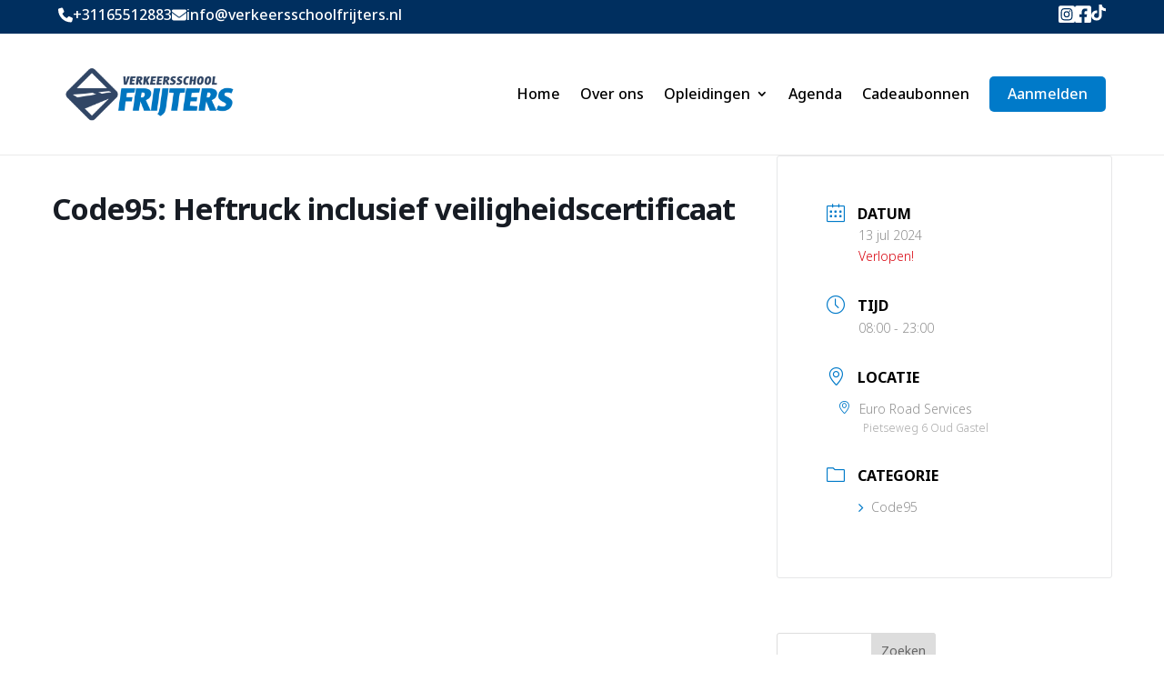

--- FILE ---
content_type: text/css
request_url: https://verkeersschoolfrijters.nl/wp-content/et-cache/global/et-divi-customizer-global.min.css?ver=1752744089
body_size: 2773
content:
body,.et_pb_column_1_2 .et_quote_content blockquote cite,.et_pb_column_1_2 .et_link_content a.et_link_main_url,.et_pb_column_1_3 .et_quote_content blockquote cite,.et_pb_column_3_8 .et_quote_content blockquote cite,.et_pb_column_1_4 .et_quote_content blockquote cite,.et_pb_blog_grid .et_quote_content blockquote cite,.et_pb_column_1_3 .et_link_content a.et_link_main_url,.et_pb_column_3_8 .et_link_content a.et_link_main_url,.et_pb_column_1_4 .et_link_content a.et_link_main_url,.et_pb_blog_grid .et_link_content a.et_link_main_url,body .et_pb_bg_layout_light .et_pb_post p,body .et_pb_bg_layout_dark .et_pb_post p{font-size:14px}.et_pb_slide_content,.et_pb_best_value{font-size:15px}@media only screen and (min-width:1350px){.et_pb_row{padding:27px 0}.et_pb_section{padding:54px 0}.single.et_pb_pagebuilder_layout.et_full_width_page .et_post_meta_wrapper{padding-top:81px}.et_pb_fullwidth_section{padding:0}}	h1,h2,h3,h4,h5,h6{font-family:'Noto Sans',Helvetica,Arial,Lucida,sans-serif}body,input,textarea,select{font-family:'Noto Sans',Helvetica,Arial,Lucida,sans-serif}.et-menu a{color:black!important}.et_pb_menu_0_tb_header.et_pb_menu ul li.current-menu-item a{color:#007ac9!important}@media all and (min-width:993px){.menu-button a{background-color:#007AC9;color:white!important;padding:12.5px 20px!important;margin:auto 0;border-radius:5px}.et_pb_menu_0_tb_header.et_pb_menu ul .menu-button.current-menu-item a{color:white!important;background-color:#002F5F!important}}.ti-rating-text,.ti-footer span,.ti-footer span strong{color:white!important}.et_pb_toggle_title:before{content:"\33";transition:all .3s ease-in-out}.et_pb_toggle_open .et_pb_toggle_title:before{content:"\33";transform:rotate(180deg)}.et_pb_toggle_open .et_pb_toggle_content{color:black!important}.et_fullwidth_nav #menu-hoofdmenu li.mega-menu>ul{width:auto;left:0!important;right:0!important;text-align:center!important;display:inline-block!important;float:none!important;padding-top:10px;padding-bottom:5px}.sub-menu{background-color:#002f5f!important;color:white!important}#menu-hoofdmenu li.mega-menu.mega-menu-parent-3>ul>li,.fullwidth-menu-nav li.mega-menu.mega-menu-parent-3>ul>li{width:auto;display:inline-block!important;text-align:center!important;float:none!important}#menu-hoofdmenu li.mega-menu>ul>li,.fullwidth-menu-nav li.mega-menu>ul>li{width:30%;display:inline-block!important;text-align:left!important;float:none!important}#menu-hoofdmenu li.mega-menu>ul>li>a:first-child,.fullwidth-menu-nav li.mega-menu>ul>li>a:first-child{border-bottom:none}#menu-hoofdmenu li.mega-menu>ul>li>a,.fullwidth-menu-nav li.mega-menu>ul>li>a{border-bottom:none;width:auto!important}.nav li ul{border-top:none;box-shadow:0px 10px 20px 2px rgba(30,30,30,0.08) inset}.et_fullwidth_nav #menu-hoofdmenu li.mega-menu>ul{transition-delay:1s}.grecaptcha-badge{display:none!important}.comment-respond{display:none}.mec-credit-url{display:none}